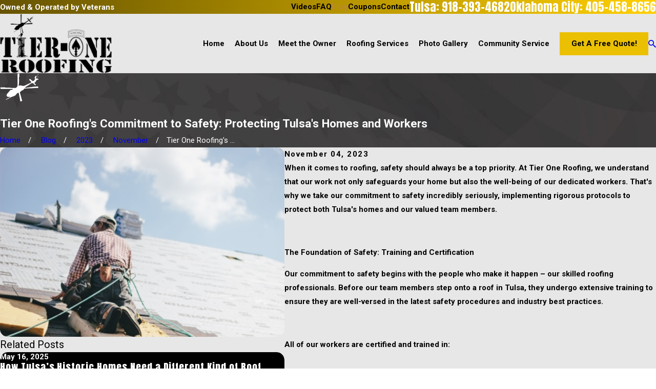

--- FILE ---
content_type: image/svg+xml; charset=utf-8
request_url: https://www.tier-oneroofing.com/cms/svg/site/ox6vk32nvx1.24.2601151619487.svg
body_size: 14328
content:
<?xml version="1.0" encoding="UTF-8" standalone="no"?>
<svg xmlns="http://www.w3.org/2000/svg" viewBox="0 0 24 24">
<style>
	g path { stroke: none; }
	g.root { display: none; }
	g.root:target { display: inline; }
	g line { stroke: black; }
	g circle { stroke: black; }
	g polyline { stroke: black; }
</style>
<g class="root" id="arrow_down" data-name="arrow down">
	<path d="M13.006 18.316l10.823-10.823a1.217 1.217 0 0 0-1.668-1.668l-10.006 10.006l-10.006-10.006A1.234 1.234 5.402 0 0 0.399 5.642a1.201 1.201 0 0 0-0.117 1.668A0.384 0.384 5.402 0 0 0.399 7.476L11.289 18.316a1.234 1.234 0 0 0 1.668 0Z" />
</g>
<g class="root" id="arrow_left" data-name="arrow-left">
	<path d="M4.82 12.12c0 0.24 0.24 0.48 0.36 0.72L16.69 23.52c0.24 0.36 0.6 0.48 0.96 0.48 0.48 0 0.84-0.12 1.08-0.36 0.48-0.36 0.6-1.2 0.24-1.68 0-0.12-0.12-0.12-0.24-0.24L8.18 12L18.74 2.16c0.48-0.36 0.6-1.2 0.24-1.68 0-0.12-0.12-0.12-0.24-0.24-0.24-0.12-0.6-0.24-1.08-0.24-0.36 0-0.72 0.12-0.96 0.48L5.18 11.16c-0.24 0.24-0.36 0.6-0.36 0.96h0Z" />
</g>
<g class="root" id="arrow_right" data-name="arrow-right">
	<path id="np_arrow_2284437_000000" class="st0" d="M19.184 11.88c0-0.24-0.24-0.48-0.36-0.72L7.305 0.48C7.065 0.12 6.704 0 6.344 0C5.865 0 5.504 0.12 5.264 0.36c-0.48 0.36-0.6 1.2-0.24 1.68c0 0.12 0.12 0.12 0.24 0.24L15.824 12l-10.56 9.84c-0.48 0.36-0.6 1.2-0.24 1.68c0 0.12 0.12 0.12 0.24 0.24C5.504 23.88 5.865 24 6.344 24c0.36 0 0.72-0.12 0.96-0.48l11.52-10.68C19.064 12.6 19.184 12.24 19.184 11.88L19.184 11.88z" />
</g>
<g class="root" id="blog_menu" data-name="blog menu">
	<path d="M16.285 0.001a3.434 3.434 0 0 0-3.304 2.571H0V4.286H12.981a3.409 3.409 0 0 0 6.609 0H24V2.572H19.59A3.434 3.434-1.715 0 0 16.285 0.001Zm0 1.714a1.714 1.714 0 1 1-1.714 1.714A1.702 1.702-1.715 0 1 16.285 1.715ZM7.714 8.572a3.434 3.434 0 0 0-3.304 2.571H0v1.714H4.41a3.409 3.409 0 0 0 6.609 0H24V11.143H11.018A3.434 3.434-1.715 0 0 7.714 8.572Zm0 1.714a1.714 1.714 0 1 1-1.714 1.714A1.702 1.702-1.715 0 1 7.714 10.286Zm8.571 6.857a3.434 3.434 0 0 0-3.304 2.571H0v1.714H12.981a3.409 3.409 0 0 0 6.609 0H24V19.715H19.59A3.434 3.434-1.715 0 0 16.285 17.143Zm0 1.714a1.714 1.714 0 1 1-1.714 1.714A1.702 1.702-1.715 0 1 16.285 18.858Z" />
</g>
<g class="root" id="btn_v2_arrow" data-name="btn v2 arrow">
	<path d="M19.082 12.388l-11.05 11.05c-0.362 0.362-0.845 0.562-1.357 0.562-0.513 0-0.995-0.2-1.357-0.562-0.362-0.362-0.562-0.845-0.562-1.357 0-0.513 0.2-0.995 0.562-1.357l8.725-8.723l-8.725-8.725c-0.749-0.749-0.749-1.966 0-2.714 0.749-0.749 1.966-0.749 2.714 0l11.05 11.053c0.216 0.214 0.216 0.559 0 0.774z" />
</g>
<g class="root" id="close" data-name="close">
	<path d="M1.285 0.002A1.498 1.498 0.012 0 0 0.012 1.5a1.498 1.498 0 0 0 0.434 0.884L10.019 11.986L0.447 21.604a1.408 1.408 0 0 0 0 1.992a1.393 1.393 0 0 0 1.962 0L11.996 14.009l9.572 9.587a1.498 1.498 0 0 0 2.007 0a1.408 1.408 0 0 0 0-1.992L14.034 11.986l9.587-9.587A1.423 1.423 0.012 0 0 21.614 0.437L11.996 10.009L2.454 0.437A1.588 1.588 0.012 0 0 1.285 0.002Z" />
</g>
<g class="root" id="cta_about_us" data-name="cta about us">
	<path d="M12.495 9.14v8.114c0 0.22-0.18 0.4-0.4 0.4s-0.4-0.18-0.4-0.4v-8.114c0-0.22 0.18-0.4 0.4-0.4s0.4 0.18 0.4 0.4Zm-0.4-3.159c-0.36 0-0.652 0.292-0.652 0.652s0.292 0.652 0.652 0.652 0.652-0.292 0.652-0.652-0.292-0.652-0.652-0.652Zm10.29 12.031l1.088 5.935l-6.094-1.221c-1.69 0.847-3.536 1.272-5.381 1.272-1.894 0-3.789-0.447-5.517-1.341C3.033 20.874 0.652 17.51 0.115 13.662-0.422 9.813 0.946 5.927 3.776 3.263 6.605 0.599 10.568-0.53 14.377 0.239c3.809 0.77 7.022 3.35 8.596 6.902 1.554 3.507 1.332 7.558-0.586 10.874Zm-0.843-0.15l0.076-0.129c1.856-3.116 2.088-6.954 0.619-10.27-1.468-3.316-4.469-5.722-8.022-6.441-0.735-0.149-1.474-0.22-2.211-0.22-2.828 0-5.588 1.072-7.683 3.044C1.684 6.332 0.406 9.958 0.908 13.551c0.503 3.591 2.724 6.73 5.944 8.398 3.22 1.666 7.066 1.668 10.288 0.005l0.124-0.064l5.21 1.044l-0.928-5.068Z" />
</g>
<g class="root" id="description" data-name="description">
	<path d="M0 20.71L0 3.29L24 3.29L24 20.71L0 20.71ZM22.065 5.221L1.935 5.221L1.935 18.779L22.065 18.779L22.065 5.221ZM13.553 16.835L3.875 16.835L3.875 14.903L13.553 14.903L13.553 16.835ZM3.875 11.028L20.126 11.028L20.126 12.971L3.875 12.971L3.875 11.028ZM3.875 7.165L20.126 7.165L20.126 9.097L3.875 9.097L3.875 7.165Z" />
</g>
<g class="root" id="finish-cleaning" data-name="finish-cleaning">
	<path class="fill-accent" d="M13.459 6.73c0 3.716-3.013 6.73-6.73 6.73C3.013 13.459 0 10.446 0 6.73S3.013 0 6.73 0C10.446 0 13.459 3.013 13.459 6.73z" />
	<path class="fill-secondary" d="M12.425 4.919c-1.084-1.096-2.523-1.699-4.055-1.699c0 0-0.002 0-0.002 0c-1.534 0-2.977 0.608-4.061 1.707c-1.079 1.094-1.673 2.545-1.673 4.085c0 1.545 0.596 2.997 1.68 4.092c1.084 1.094 2.523 1.697 4.052 1.697c0.002 0 0.003 0 0.003 0c1.536 0 2.98-0.608 4.066-1.709c1.079-1.094 1.673-2.544 1.673-4.083C14.106 7.464 13.509 6.011 12.425 4.919zM11.942 12.607c-0.956 0.968-2.223 1.503-3.572 1.503c-0.002 0-0.002 0-0.003 0c-1.342 0-2.606-0.53-3.56-1.493c-0.954-0.965-1.481-2.244-1.481-3.605c0-1.358 0.523-2.635 1.474-3.598c0.954-0.968 2.222-1.501 3.567-1.501c0 0 0.002 0 0.002 0c1.345 0 2.611 0.53 3.564 1.494c0.954 0.963 1.481 2.242 1.481 3.603C13.415 10.366 12.893 11.644 11.942 12.607zM19.669 20.478l-2.18-2.203l0.492-0.487l2.18 2.203L19.669 20.478zM17.72 16.318l-1.47 1.486L15.758 17.315l1.47-1.486L17.72 16.318zM23.106 20.646c-0.092-0.094-0.185-0.187-0.277-0.281l0.003-0.003L16.37 13.833l-1.397 1.411l-0.968-0.978c1.316-1.437 2.038-3.29 2.038-5.254c0-2.068-0.798-4.012-2.249-5.475c-1.451-1.465-3.377-2.27-5.422-2.27c-0.002 0-0.005 0-0.007 0c-2.052 0-3.979 0.81-5.43 2.282C1.491 5.015 0.696 6.955 0.698 9.014c0 2.066 0.8 4.01 2.249 5.474c1.451 1.465 3.375 2.272 5.42 2.272c0.002 0 0.003 0 0.005 0c1.919 0 3.73-0.708 5.145-2.003l0.97 0.98l-1.345 1.358l6.463 6.531l0.003-0.003l0.374 0.377l0.144 0c1.699 0 3.081-1.394 3.081-3.108v-0.142L23.106 20.646zM8.37 16.067c-0.002 0-0.003 0-0.003 0c-1.858 0-3.609-0.734-4.928-2.066c-1.321-1.333-2.048-3.105-2.05-4.987c0-1.877 0.724-3.645 2.038-4.98c1.319-1.339 3.072-2.076 4.937-2.076c0.002 0 0.003 0 0.007 0c1.86 0 3.61 0.734 4.93 2.066l0 0c1.321 1.333 2.048 3.105 2.048 4.987c0 1.877-0.724 3.645-2.036 4.978C11.992 15.329 10.236 16.067 8.37 16.067zM16.37 14.816l5.489 5.546l-2.255 2.277L14.115 17.093L16.37 14.816zM20.266 23.3l-0.171-0.173l2.246-2.268c0.055 0.057 0.113 0.113 0.168 0.17C22.441 22.249 21.473 23.229 20.266 23.3zM10.705 5.292L7.114 8.913l-1.077-1.087L4.158 9.725l2.94 3.008l5.491-5.541L10.705 5.292zM5.129 9.729l0.909-0.918l1.077 1.087l3.59-3.624l0.907 0.918l-4.513 4.554L5.129 9.729z" />
</g>
<g class="root" id="flair" data-name="flair">
	<path class="cls-1" d="M23.988 6.591c0 0.15 0.023 0.304 0 0.313-0.331 0.113-0.672 0.209-1.071 0.331-0.286 0.295-0.626 0.617-0.817 1.103-0.109 0.272-0.44 0.458-0.731 0.744v0.277c0.304 0.295 0.622 0.599 0.953 0.917-0.209 0.163-0.399 0.309-0.517 0.399-0.49-0.49-1.016-1.016-1.543-1.543l-0.123 0.154c-0.395-0.123-0.726 0.054-1.026 0.25-0.821 0.535-1.615 1.116-2.432 1.656-0.313 0.209-0.676 0.349-1.007 0.531-0.086 0.045-0.145 0.141-0.29 0.281 0.49 0.154 0.948 0.195 1.271 0.064 0.431-0.182 0.839-0.109 1.257-0.159 0.386-0.05 0.767-0.118 1.148-0.186 0.354-0.068 0.753 0.172 1.066-0.172 0.027-0.032 0.118-0.009 0.182-0.014 1.075-0.077 2.151-0.15 3.208-0.227 0.113 0.218 0.209 0.399 0.336 0.64-0.082 0.091-0.177 0.2-0.309 0.345-1.997-0.118-3.998 0.281-6.022 0.209-0.812-0.027-1.634 0.259-2.487 0.127-0.377 0.558-0.685 1.189-1.452 1.171-0.417 0.34-0.817 0.667-1.298 1.057-0.023 0.889 0.458 1.742 0.626 2.664 0.168 0.917 0.508 1.806 0.794 2.773-0.25 0.145-0.463 0.272-0.808 0.476 0.018 0.005-0.177-0.064-0.368-0.127-0.336-1.797-0.576-3.562-1.053-5.296-0.395-0.127-0.708 0.086-0.953 0.331-0.259 0.25-0.572 0.445-0.712 0.835-0.113 0.313-1.384 0.998-1.792 1.071-0.803 0.145-1.234 0.395-1.938 0.799-0.858 0.49-1.711 1.007-2.677 1.284 0.091-0.123 0.15-0.29 0.272-0.354 0.794-0.427 1.597-0.83 2.382-1.234-0.014-0.113-0.023-0.172-0.032-0.268h-1.28c-0.25-0.145-0.481-0.277-0.676-0.39-0.045-0.095-0.086-0.145-0.095-0.2-0.141-0.749 0.345-1.261 0.735-1.77 0.54-0.708 1.175-1.348 1.765-2.015h1.003c0.1-0.15 0.204-0.309 0.386-0.581h-0.762c-2.078 0-4.157 0-6.235 0-0.304 0-0.613 0.027-0.867-0.191v-0.758h1.23c0.567 0 1.157-0.104 1.693 0.027 0.549 0.136 1.08 0.159 1.629 0.159 0.567 0 1.162-0.113 1.693 0.023 1.144 0.29 2.287 0.073 3.394 0.182q0.626-0.354 1.139-1.271V3.487c0.1-0.1 0.163-0.163 0.259-0.259h0.871c-0.073 0.803 0.163 1.615-0.163 2.437-0.118 0.299-0.018 0.685-0.018 1.03 0 0.785 0.027 1.575-0.009 2.36-0.027 0.604-0.141 1.202-0.222 1.838 0.231-0.05 0.413-0.086 0.594-0.132 0.168-0.041 0.336-0.086 0.535-0.141 0 0 0.036 0.073 0.086 0.082 0.413 0.064 0.821 0.123 1.225 0.236 0.486 0.136 0.994-0.005 1.425-0.195 1.252-0.545 2.478-1.162 3.712-1.761 0.082-0.041 0.136-0.132 0.209-0.204v-0.386c-0.436-0.427-0.889-0.862-1.252-1.216 0.163-0.222 0.309-0.422 0.458-0.631 0.581 0.481 1.116 0.93 1.706 1.416 0.281-0.073 0.594-0.159 0.835-0.222 0.272-0.386 0.517-0.735 0.758-1.071 0.014-0.25-0.018-0.476-0.454-0.504 0.15-0.286 0.404-0.567 0.431-0.867 0.073-0.699 0.563-0.431 0.926-0.49-0.005 0.036-0.018 0.086-0.027 0.127l1.198-1.443c0.045 0.045 0.095 0.095 0.141 0.141l-1.348 1.33c-0.086 0.404-0.29 0.976-0.495 1.434 0.363 0 0.672-0.15 1.066-0.091 0 0 0.032 0.095 0.091 0.259h0.681ZM23.543 5.234c-0.123 0.104-0.245 0.209-0.368 0.313 0.045 0.045 0.095 0.095 0.141 0.141 0.104-0.123 0.209-0.245 0.313-0.368 0.123-0.104 0.245-0.209 0.368-0.313-0.045-0.045-0.095-0.095-0.141-0.141-0.104 0.123-0.209 0.245-0.313 0.368Z" />
</g>
<g class="root" id="free-assessment" data-name="free-assessment">
	<path class="fill-accent" d="M14.937 6.494c0 3.585-2.907 6.494-6.494 6.494S1.95 10.079 1.95 6.494S4.858 0 8.445 0S14.937 2.907 14.937 6.494z" />
	<path class="fill-secondary" d="M8.714 11.1h6.574v0.668H8.714V11.1zM8.714 13.419h6.574v-0.668H8.714V13.419zM8.714 8.499h6.574v-0.668H8.714V8.499zM14.316 19.763H18.274l-3.958 4.041V19.763zM14.984 22.167l1.701-1.736H14.984V22.167zM20.452 4.389h0.914v0.62h0.668v-0.78c0-0.281-0.227-0.508-0.508-0.508h-1.235c-0.281 0-0.508 0.227-0.508 0.508v0.78h0.668V4.389zM15.288 6.182H8.714v0.668h6.574V6.182zM5.925 16.968l-0.368 0.558l0.994 0.655l1.312-1.677l-0.526-0.411l-0.931 1.191L5.925 16.968zM7.337 6.254l-0.931 1.191l-0.479-0.316l-0.368 0.558l0.994 0.655l1.312-1.677L7.337 6.254zM22.049 5.535v11.059h-0.015v0.129l-1.124 2.533l-1.124-2.533v-0.129h-0.017V5.535H22.049zM21.361 16.594h-0.901l0.451 1.014L21.361 16.594zM21.381 6.203h-0.944v9.722h0.944V6.203zM7.337 11.174l-0.931 1.191l-0.479-0.316l-0.368 0.558l0.994 0.655l1.312-1.677L7.337 11.174zM8.714 18.338h6.574v-0.668H8.714V18.338zM3.392 24h10.325v-0.668h-9.657v-20.383h13.75v16.196h0.668V2.281H3.392V24zM8.714 16.689h6.574v-0.668H8.714V16.689z" />
</g>
<g class="root" id="free-estimates" data-name="free-estimates">
	<path class="fill-accent" d="M13.446 6.3c0 3.479-2.821 6.301-6.301 6.301S0.845 9.779 0.845 6.3S3.666-0.001 7.146-0.001S13.446 2.82 13.446 6.3z" />
	<path class="fill-secondary" d="M18.535 21.693h-0.01l0.01 0.563c0 0.554-0.415 1.02-0.968 1.093h-0.006c-0.032 0-0.063-0.002-0.096-0.006c-0.006-0.002-0.013-0.002-0.019-0.003c-0.015-0.002-0.029-0.005-0.044-0.008c-0.062-0.013-0.122-0.032-0.18-0.055c-0.005-0.002-0.01-0.003-0.015-0.006c-0.016-0.006-0.032-0.015-0.049-0.023c-0.355-0.18-0.626-0.577-0.626-0.991v-1.041v-0.113h-0.648v0.113H5.823l0.005-2.033h-0.648l0 2.033H2.528v1.041c0 0.89 0.67 1.637 1.556 1.74l0.037 0.002l0.109 0v0c0.002 0 0.006 0 0.01 0l0.657 0c2.349 0 4.371 0 6.065 0c1.65 0 3.602 0 5.851 0l0.655 0c0.003 0 0.008 0 0.01 0v0l0.084 0c0 0 0 0 0 0v0l0.045 0l0.018-0.002c0.859-0.099 1.513-0.799 1.558-1.654l0.002-1.6h-0.648V21.693zM3.177 22.256v-0.392h12.709v0.392c0 0.41 0.143 0.791 0.384 1.091c-1.109 0-2.965 0-5.553 0c-4.027 0-6.202 0-6.484 0.002l-0.094 0C3.59 23.276 3.177 22.809 3.177 22.256zM14.255 18.668v-1.754V5.287v-0.315l0.516 0c0.987 0 2.881 0.002 4.149 0.002c-0.063 0.079-0.12 0.165-0.17 0.256c-0.002 0.003-0.003 0.006-0.005 0.01c-0.023 0.044-0.045 0.088-0.065 0.133c-0.006 0.013-0.011 0.026-0.016 0.041c-0.015 0.036-0.028 0.071-0.041 0.109c-0.006 0.018-0.011 0.034-0.016 0.052c-0.01 0.034-0.019 0.07-0.028 0.105c-0.005 0.019-0.008 0.037-0.013 0.057c-0.006 0.037-0.013 0.075-0.018 0.112c-0.002 0.018-0.005 0.034-0.006 0.052c-0.005 0.055-0.008 0.11-0.008 0.167v1.876v3.109h0.648V7.94h2.223v0.12h0.648v-0.12V6.064c0-0.966-0.79-1.751-1.759-1.751c-0.063 0-0.126 0.003-0.186 0.01c-0.572 0.002-3.905 0-5.337 0l-0.516 0v-0.893c0-0.28-0.229-0.507-0.509-0.507H2.527c-0.28 0-0.509 0.229-0.509 0.507v1.856v11.628v1.754c0 0.28 0.229 0.509 0.509 0.509h11.221C14.028 19.176 14.255 18.949 14.255 18.668zM21.405 6.064v1.227h-2.223v-1.227c0-0.037 0.002-0.073 0.005-0.109c0.002-0.011 0.003-0.023 0.005-0.034c0.003-0.024 0.006-0.049 0.011-0.073c0.003-0.013 0.006-0.024 0.008-0.037c0.005-0.023 0.011-0.044 0.018-0.066c0.003-0.011 0.008-0.024 0.011-0.036c0.008-0.021 0.015-0.044 0.024-0.065c0.005-0.011 0.01-0.021 0.015-0.031c0.01-0.021 0.019-0.044 0.031-0.065c0.005-0.01 0.01-0.018 0.015-0.026c0.013-0.023 0.026-0.044 0.041-0.065c0.005-0.006 0.01-0.015 0.015-0.021c0.016-0.023 0.032-0.044 0.049-0.065c0.005-0.005 0.01-0.011 0.013-0.016c0.018-0.021 0.037-0.042 0.058-0.063c0.005-0.005 0.008-0.008 0.013-0.013c0.021-0.021 0.044-0.041 0.066-0.06c0.003-0.003 0.008-0.006 0.011-0.01c0.024-0.019 0.049-0.037 0.073-0.055c0.003-0.003 0.006-0.005 0.011-0.008c0.026-0.016 0.052-0.032 0.079-0.047c0.005-0.002 0.008-0.005 0.011-0.006c0.026-0.015 0.053-0.026 0.081-0.039c0.005-0.002 0.01-0.005 0.016-0.008c0.024-0.01 0.049-0.018 0.073-0.026c0.041-0.013 0.083-0.026 0.125-0.036c0 0 0 0 0 0c0.029-0.006 0.06-0.011 0.091-0.015c0.047-0.006 0.094-0.01 0.143-0.01C20.907 4.963 21.405 5.458 21.405 6.064zM2.666 3.572h10.94v1.715v11.487H2.666V5.287V3.572zM2.666 18.527v-1.106h10.94v1.106H2.666zM12.444 5.271H3.828V7.926h8.616V5.271zM11.796 7.277H4.477v-1.359h7.319V7.277zM5.284 9.976h-1.459v-0.648h1.459V9.976zM6.212 9.328h1.459v0.648h-1.459V9.328zM8.6 9.328h1.459v0.648h-1.459V9.328zM10.99 9.328h1.459v0.648h-1.459V9.328zM5.284 11.769h-1.459v-0.648h1.459V11.769zM6.212 11.121h1.459v0.648h-1.459V11.121zM8.6 11.121h1.459v0.648h-1.459V11.121zM10.99 11.121h1.459v0.648h-1.459V11.121zM5.284 13.562h-1.459v-0.648h1.459V13.562zM6.212 12.914h1.459v0.648h-1.459V12.914zM8.6 12.914h1.459v0.648h-1.459V12.914zM10.99 12.914h1.459v0.648h-1.459V12.914zM5.284 15.355h-1.459v-0.648h1.459V15.355zM6.212 14.707h1.459v0.648h-1.459V14.707zM8.6 14.707h1.459v0.648h-1.459V14.707zM10.99 14.707h1.459v0.648h-1.459V14.707zM18.831 12.233c-2.104 0-3.816 1.702-3.816 3.797c0 2.093 1.712 3.797 3.816 3.797c2.104 0 3.818-1.704 3.818-3.797C22.648 13.937 20.936 12.233 18.831 12.233zM18.831 19.177c-1.746 0-3.168-1.412-3.168-3.148c0-1.736 1.422-3.148 3.168-3.148c1.748 0 3.169 1.412 3.169 3.148C22 17.766 20.578 19.177 18.831 19.177zM19.15 17.09h0.418v0.648h-1.503v-0.648h0.436V15.023l-0.55 0.567l-0.465-0.451l1.107-1.143l0.558 0.225V17.09zM23.153 10.278v0.648h-1.076v1.068h-0.648v-1.068h-1.076v-0.648h1.076v-1.068h0.648v1.068H23.153z" />
</g>
<g class="root" id="menu" data-name="menu">
	<path d="M0 2.634v2.927H24v-2.927Zm0 7.902v2.927H24V10.537Zm0 7.902v2.927H24v-2.927Z" />
</g>
<g class="root" id="phone" data-name="phone">
	<path d="M6.407 0.948L8.464 5.07a1.715 1.715 0 0 1-0.322 1.98c-0.56 0.56-1.208 1.208-1.664 1.673a1.709 1.709 0 0 0-0.295 2.01l0.013 0.023a20.558 20.558 0 0 0 3.12 3.952a20.6 20.6 0 0 0 3.926 3.108l0.026 0.016a1.713 1.713 0 0 0 2.014-0.304l1.667-1.667a1.715 1.715 0 0 1 1.98-0.322l4.121 2.06a1.715 1.715 0 0 1 0.948 1.533V22.282A1.712 1.712-7.494 0 1 21.83 23.938a32.41 32.41 0 0 1-13.996-7.764A32.422 32.422-7.494 0 1 0.065 2.173A1.712 1.712-7.494 0 1 1.722 0h3.152a1.715 1.715 0 0 1 1.533 0.948Z" />
</g>
<g class="root" id="play" data-name="play">
	<path d="M22.727 13.882L3.271 23.768a2.24 2.24 0 0 1-3.018-1.052A2.187 2.187 0.011 0 1 0.011 21.77V2.209A2.177 2.177 0.011 0 1 1.062 0.316A2.65 2.65 0.011 0 1 2.219 0A3.155 3.155 0.011 0 1 3.166 0.21L22.727 9.886a2.314 2.314 0 0 1 1.262 1.998A2.398 2.398 0.011 0 1 22.727 13.882Z" />
</g>
<g class="root" id="plus" data-name="plus">
	<path d="M0.215 11.264c-0.323 0.44-0.279 1.056 0.117 1.437 0.198 0.154 0.432 0.235 0.682 0.235l9.94 0.015l0.022 9.947c0 0.572 0.462 1.034 1.034 1.034h0c0.557 0 1.012-0.454 1.019-1.019V12.971H22.959c0.564-0.022 1.012-0.469 1.041-1.034 0-0.572-0.462-1.034-1.034-1.034h0l-9.932-0.037V0.928c-0.103-0.564-0.645-0.946-1.209-0.843-0.44 0.081-0.777 0.425-0.843 0.865l-0.022 9.947l-9.91-0.015c-0.315 0.007-0.616 0.147-0.828 0.381Z" />
</g>
<g class="root" id="roof-inspection" data-name="roof-inspection">
	<path class="fill-accent" d="M24 6.013C24 2.698 21.304 0 17.99 0S11.977 2.698 11.977 6.013c0 3.191 2.499 5.808 5.644 5.999v1.826l-1.571 1.225c-0.09 0.07-0.142 0.177-0.142 0.291v6.563c0 1.148 0.935 2.082 2.082 2.082s2.082-0.935 2.082-2.082V15.354c0-0.114-0.052-0.221-0.142-0.291l-1.571-1.225v-1.826C21.501 11.821 24 9.202 24 6.013zM12.714 6.013C12.714 3.103 15.08 0.737 17.99 0.737s5.276 2.366 5.276 5.276s-2.366 5.276-5.276 5.276S12.714 8.92 12.714 6.013zM19.334 21.918c0 0.743-0.604 1.345-1.345 1.345s-1.345-0.604-1.345-1.345V15.533l1.345-1.048l1.345 1.048V21.918zM17.99 3.6c-1.33 0-2.412 1.082-2.412 2.412c0 0.203-0.166 0.369-0.369 0.369s-0.369-0.166-0.369-0.369c0-1.736 1.414-3.149 3.149-3.149c0.203 0 0.369 0.166 0.369 0.369S18.192 3.6 17.99 3.6zM8.266 0H0.369C0.166 0 0.001 0.166 0.001 0.369v5.212c0 0.203 0.166 0.369 0.369 0.369h7.897c0.203 0 0.369-0.166 0.369-0.369V0.369C8.635 0.166 8.469 0 8.266 0zM7.898 5.212H0.738V0.737h7.16V5.212zM8.266 9.025H0.369c-0.203 0-0.369 0.166-0.369 0.369v5.212c0 0.203 0.166 0.369 0.369 0.369h7.897c0.203 0 0.369-0.166 0.369-0.369V9.394C8.635 9.191 8.469 9.025 8.266 9.025zM7.898 14.238H0.738V9.762h7.16V14.238zM8.266 18.05H0.369c-0.203 0-0.369 0.166-0.369 0.369v5.212c0 0.203 0.166 0.369 0.369 0.369h7.897c0.203 0 0.369-0.166 0.369-0.369V18.419C8.635 18.216 8.469 18.05 8.266 18.05zM7.898 23.262H0.738v-4.475h7.16V23.262z" />
</g>
<g class="root" id="roof-install" data-name="roof-install">
	<path class="fill-accent" d="M23.986 23.593l-3.857-16.009c-0.008-0.058-0.029-0.111-0.066-0.157c-0.025-0.031-0.054-0.054-0.087-0.076c-0.001-0.001-0.003-0.001-0.005-0.003c-0.014-0.008-0.029-0.016-0.046-0.024c-0.007-0.003-0.014-0.005-0.021-0.008c-0.013-0.003-0.025-0.008-0.038-0.01c-0.013-0.003-0.028-0.003-0.041-0.005c-0.007 0-0.013-0.001-0.02-0.001H14.427H10.624V0.328c0-0.181-0.147-0.328-0.328-0.328H0.333C0.152 0 0.005 0.147 0.005 0.328v13.583c0 0.181 0.147 0.328 0.328 0.328h1.935L0.016 23.593c-0.024 0.098-0.001 0.199 0.06 0.281c0.063 0.079 0.157 0.125 0.257 0.125h10.23h5.38c0.151 0 0.283-0.104 0.317-0.251l3.543-14.707l3.447 14.303H19.354c-0.181 0-0.328 0.147-0.328 0.328s0.147 0.328 0.328 0.328h4.313c0.1 0 0.195-0.046 0.257-0.125C23.986 23.794 24.009 23.69 23.986 23.593zM0.661 0.656h9.307v12.927H0.661V0.656zM7.569 23.343l0.786-3.26c0.042-0.176-0.066-0.353-0.243-0.395c-0.177-0.042-0.353 0.066-0.395 0.243l-0.821 3.413H4.158l0.786-3.26c0.042-0.176-0.066-0.353-0.243-0.395c-0.176-0.042-0.353 0.066-0.395 0.243l-0.821 3.413H0.75l2.193-9.104h7.352c0.181 0 0.328-0.147 0.328-0.328v-5.953h3.387l-3.706 15.384H7.569zM16.65 19.333H11.945l0.808-3.353h4.704L16.65 19.333zM17.616 15.323H12.912l0.808-3.353h4.704L17.616 15.323zM15.684 23.343H10.978l0.808-3.355h4.704L15.684 23.343zM18.581 11.312H13.877l0.808-3.353h4.704L18.581 11.312zM8.176 3.014c0.092 0.156 0.041 0.357-0.117 0.449l-1.288 0.761c-0.104 0.06-0.231 0.06-0.333 0l-1.123-0.662l-1.123 0.662c-0.051 0.029-0.108 0.046-0.168 0.046s-0.115-0.014-0.168-0.046l-1.288-0.761c-0.156-0.092-0.209-0.294-0.117-0.449c0.092-0.156 0.294-0.209 0.449-0.117l1.123 0.662l1.123-0.662c0.104-0.06 0.231-0.06 0.333 0l1.123 0.662l1.123-0.662C7.882 2.806 8.085 2.858 8.176 3.014zM8.176 6.572c0.092 0.156 0.041 0.357-0.117 0.449l-1.288 0.761c-0.051 0.029-0.11 0.046-0.168 0.046s-0.115-0.014-0.168-0.046l-1.123-0.662l-1.123 0.662c-0.104 0.06-0.231 0.06-0.333 0l-1.288-0.761c-0.156-0.092-0.209-0.294-0.117-0.449c0.092-0.156 0.294-0.209 0.449-0.117l1.123 0.662l1.123-0.662c0.104-0.06 0.231-0.06 0.333 0l1.123 0.662l1.123-0.662C7.882 6.365 8.085 6.416 8.176 6.572zM8.176 10.132c0.092 0.156 0.041 0.357-0.117 0.449l-1.288 0.761c-0.051 0.029-0.11 0.046-0.168 0.046s-0.115-0.014-0.168-0.046l-1.123-0.662l-1.123 0.662c-0.104 0.06-0.231 0.06-0.333 0l-1.288-0.761c-0.156-0.092-0.209-0.294-0.117-0.449c0.092-0.156 0.294-0.209 0.449-0.117l1.123 0.662l1.123-0.662c0.104-0.06 0.231-0.06 0.333 0l1.123 0.662l1.123-0.662C7.882 9.925 8.085 9.976 8.176 10.132z" />
</g>
<g class="root" id="roof-leak" data-name="roof-leak">
	<path class="fill-accent" d="M19.689 11.633c2.375 0 4.307-1.932 4.307-4.307c0-2.286-3.875-6.999-4.039-7.198c-0.133-0.161-0.405-0.161-0.538 0c-0.164 0.199-4.039 4.911-4.039 7.198C15.382 9.702 17.313 11.633 19.689 11.633zM19.689 0.905c1.213 1.523 3.609 4.858 3.609 6.421c0 1.991-1.62 3.609-3.609 3.609s-3.609-1.62-3.609-3.609C16.08 5.762 18.476 2.429 19.689 0.905zM17.649 7.342c-0.001-0.192 0.154-0.35 0.348-0.35c0 0 0.001 0 0.003 0c0.192 0 0.348 0.155 0.349 0.348c0.006 0.734 0.607 1.332 1.342 1.332c0.192 0 0.349 0.157 0.349 0.349s-0.157 0.349-0.349 0.349C18.572 9.366 17.655 8.459 17.649 7.342zM22.836 22.343h0.679c0.192 0 0.349-0.157 0.349-0.349s-0.157-0.349-0.349-0.349h-1.377l-1.895-1.895h0.679c0.192 0 0.349-0.157 0.349-0.349s-0.157-0.349-0.349-0.349h-1.377L17.647 17.156h0.679c0.192 0 0.349-0.157 0.349-0.349s-0.157-0.349-0.349-0.349h-1.377L15.054 14.562h0.679c0.192 0 0.349-0.157 0.349-0.349s-0.157-0.349-0.349-0.349h-1.377L12.46 11.968h0.679c0.192 0 0.349-0.157 0.349-0.349s-0.157-0.349-0.349-0.349H11.763L9.868 9.375h0.679c0.192 0 0.349-0.157 0.349-0.349s-0.157-0.349-0.349-0.349h-1.377L7.274 6.781h0.679c0.192 0 0.349-0.157 0.349-0.349s-0.157-0.349-0.349-0.349h-1.377L4.681 4.188h0.679c0.192 0 0.349-0.157 0.349-0.349s-0.157-0.349-0.349-0.349h-1.377L2.087 1.594h0.679c0.192 0 0.349-0.157 0.349-0.349s-0.157-0.349-0.349-0.349H1.389L0.594 0.104C0.495 0.003 0.345-0.027 0.215 0.028C0.085 0.081 0 0.208 0 0.35v23.299c0 0.192 0.157 0.349 0.349 0.349h23.301c0.141 0 0.269-0.085 0.323-0.215c0.054-0.131 0.024-0.281-0.075-0.38L22.836 22.343zM0.698 10.52l12.78 12.78H0.698V10.52zM14.465 23.3L0.698 9.534V1.194l0.299 0.299c0 0 0 0 0 0L3.589 4.085c0 0 0 0 0 0l15.56 15.56c0 0 0 0 0 0l2.594 2.594c0 0 0 0 0 0l1.06 1.06H14.465zM16.101 20.272c0.136 0.136 0.136 0.357 0 0.494c-0.068 0.068-0.157 0.103-0.246 0.103s-0.178-0.035-0.246-0.103l-12.373-12.373c-0.136-0.136-0.136-0.357 0-0.494c0.136-0.136 0.357-0.136 0.494 0L16.101 20.272z" />
</g>
<g class="root" id="roof-repair" data-name="roof-repair">
	<path class="fill-accent" d="M23.981 10.147c-0.007-0.023-0.017-0.043-0.029-0.063c-0.001-0.002-0.002-0.005-0.005-0.007c-0.013-0.022-0.031-0.039-0.049-0.058c-0.005-0.005-0.01-0.007-0.014-0.012c-0.018-0.014-0.037-0.027-0.059-0.037c-0.001-0.001-0.002-0.002-0.006-0.002l-3.346-1.483l3.346-1.483c0.109-0.048 0.18-0.157 0.18-0.276s-0.071-0.228-0.18-0.276L12.122 1.272c-0.078-0.035-0.166-0.035-0.244 0L0.18 6.452C0.071 6.5 0 6.609 0 6.728s0.071 0.228 0.18 0.276l3.346 1.483L0.18 9.967c-0.001 0.001-0.002 0.002-0.006 0.002c-0.022 0.011-0.041 0.023-0.059 0.037c-0.005 0.005-0.011 0.007-0.014 0.012c-0.018 0.017-0.036 0.036-0.049 0.058c-0.001 0.002-0.002 0.005-0.005 0.007c-0.012 0.019-0.022 0.041-0.029 0.063c-0.001 0.006-0.005 0.012-0.006 0.018C0.005 10.19 0 10.216 0 10.243v3.515c0 0.119 0.071 0.228 0.18 0.276l3.346 1.483l-3.346 1.483C0.071 17.044 0 17.153 0 17.272s0.071 0.228 0.18 0.276l11.698 5.18c0.039 0.017 0.08 0.025 0.122 0.025s0.083-0.01 0.122-0.025l11.698-5.18c0.109-0.048 0.18-0.157 0.18-0.276s-0.071-0.228-0.18-0.276l-3.346-1.483l3.346-1.483c0.109-0.048 0.18-0.157 0.18-0.276V10.243c0-0.027-0.005-0.053-0.012-0.078C23.986 10.159 23.983 10.152 23.981 10.147zM11.999 1.879l10.953 4.849L11.999 11.577L1.047 6.728L11.999 1.879zM4.27 8.815l7.607 3.368c0.039 0.017 0.08 0.025 0.122 0.025s0.083-0.01 0.122-0.025l7.607-3.368l3.223 1.428l-7.17 3.175c0 0 0 0-0.001 0l-3.782 1.674L8.217 13.418c0 0 0 0-0.001 0L1.047 10.243L4.27 8.815zM8.402 17.014V14.159l3.296 1.46v2.854L8.402 17.014zM4.502 15.288V12.432l3.296 1.46v2.854L4.502 15.288zM12.301 15.618l3.296-1.46v2.854l-3.296 1.46V15.618zM16.2 13.891l3.296-1.46v2.854l-3.296 1.46V13.891zM0.603 10.705l3.296 1.46v2.854L0.603 13.562V10.705zM11.999 22.122L1.047 17.272l3.223-1.428l7.607 3.368c0 0 0.001 0 0.001 0c0.014 0.007 0.031 0.012 0.049 0.017c0.002 0 0.006 0.001 0.01 0.002c0.019 0.005 0.041 0.006 0.062 0.006s0.042-0.001 0.062-0.006c0.002 0 0.006-0.001 0.01-0.002c0.017-0.005 0.034-0.01 0.049-0.017c0 0 0.001 0 0.001 0l7.607-3.368l3.223 1.428L11.999 22.122zM20.099 15.021V12.165l3.296-1.46v2.854L20.099 15.021z" />
</g>
<g class="root" id="satisfaction" data-name="satisfaction">
	<path class="fill-accent" d="M14.35 8.886C14.35 12.849 11.138 16.062 7.176 16.062S0 12.849 0 8.886S3.212 1.711 7.176 1.711S14.35 4.924 14.35 8.886z" />
	<path class="fill-secondary" d="M17.263 3.275l1.706-0.978l0.367 0.641l-1.706 0.978L17.263 3.275zM17.276 0.814l-0.639-0.371l-0.984 1.697l0.639 0.371L17.276 0.814zM12.534 2.407l-0.984-1.697l-0.639 0.371l0.984 1.697L12.534 2.407zM14.426 0h-0.738v1.959h0.738V0zM17.531 7.654l1.706 0.978l0.367-0.641l-1.706-0.978L17.531 7.654zM20.053 5.06H18.085v0.738h1.97V5.06zM1.593 12.657h4.95V23.262H1.593v0.738h5.688V11.919H1.593V12.657zM11.119 3.738L9.415 2.76l-0.367 0.641l1.706 0.978L11.119 3.738zM4.597 21.637v0.738h0.993v-0.738H4.597zM23.26 11.871c0-0.999-0.816-1.811-1.818-1.811H17.382c-0.09 0-0.181 0.007-0.275 0.022h-1.106l0.391-1.372V6.626c0-1.2-0.98-2.175-2.186-2.175h-0.604c-0.026 0-0.052 0.002-0.096 0.004l-0.349 0.02v2.994l-0.622 0.871L9.914 11.188c-0.36 0.377-0.631 0.829-0.796 1.32h-0.796v0.738h1.362l0.068-0.281c0.116-0.474 0.356-0.912 0.7-1.272l2.64-2.869l0.801-1.119V5.19h0.31c0.799 0 1.447 0.644 1.447 1.436v1.981l-0.63 2.214h2.114l0.063-0.006c0.063-0.011 0.122-0.017 0.181-0.017h4.06c0.596 0 1.08 0.482 1.08 1.073c0 0.591-0.484 1.073-1.08 1.073h-0.774v0.738c0.596 0 1.08 0.482 1.08 1.073c0 0.591-0.486 1.073-1.08 1.073h-0.386v0.738c0.596 0 1.08 0.482 1.08 1.073c0 0.591-0.486 1.073-1.08 1.073h-1.159v0.738c0.596 0 1.08 0.482 1.08 1.073c0 0.591-0.486 1.073-1.08 1.073l-6.624 0.007c-0.897 0-1.722-0.414-2.265-1.134l-0.111-0.148h-1.8v0.738h1.438c0.681 0.816 1.669 1.281 2.738 1.281h5.35l1.274-0.007c1.002 0 1.818-0.812 1.818-1.811c0-0.412-0.138-0.792-0.371-1.095c0.868-0.138 1.532-0.888 1.532-1.789c0-0.51-0.212-0.969-0.552-1.3c0.559-0.308 0.94-0.903 0.94-1.584c0-0.449-0.164-0.86-0.438-1.176C22.754 13.329 23.26 12.657 23.26 11.871zM9.316 8.455l0.367 0.641l1.704-0.978l-0.367-0.641L9.316 8.455zM10.567 5.594H8.598v0.738h1.97V5.594z" />
</g>
<g class="root" id="scroll_left" data-name="scroll-left">
	<path d="M0 12c0 6.619 5.381 12 12 12s12-5.381 12-12-5.381-12-12-12-12 5.381-12 12zm22.282 0c0 5.659-4.598 10.282-10.282 10.282s-10.282-4.623-10.282-10.282 4.623-10.282 10.282-10.282 10.282 4.623 10.282 10.282z" />
	<path d="M13.768 17.709l1.213-1.213l-4.472-4.497l4.472-4.497l-1.213-1.213l-5.709 5.709z" />
</g>
<g class="root" id="scroll_right" data-name="scroll-right">
	<path d="M24 12C24 5.381 18.619 0 12 0S0 5.381 0 12s5.381 12 12 12 12-5.381 12-12Zm-22.282 0c0-5.659 4.598-10.282 10.282-10.282s10.282 4.623 10.282 10.282-4.623 10.282-10.282 10.282S1.718 17.659 1.718 12Z" />
	<path d="M10.232 6.291l-1.213 1.213l4.472 4.497l-4.472 4.497l1.213 1.213l5.709-5.709L10.232 6.291Z" />
</g>
<g class="root" id="search" data-name="search">
	<path d="M2.772 8.945a6.153 6.153 0 1 1 1.802 4.376A5.954 5.954-858.799 0 1 2.772 8.945Zm13.316 6.177l-0.384-0.384a8.546 8.546 0 0 0 2.124-5.792a8.69 8.69 0 0 0-2.574-6.338a8.524 8.524 0 0 0-6.306-2.606a8.9 8.9 0 0 0-8.947 8.945a8.521 8.521 0 0 0 2.607 6.306a8.681 8.681 0 0 0 6.338 2.574a8.546 8.546 0 0 0 5.792-2.123l0.384 0.384v1.094l6.818 6.818l2.06-2.06l-6.818-6.818Z" />
</g>
<g class="root" id="star" data-name="star">
	<polygon points="12 18.1 19.4 23.5 16.6 14.7 24 9.5 15 9.5 12 0.5 9 9.5 0 9.5 7.4 14.7 4.6 23.5" xmlns="http://www.w3.org/2000/svg" />
</g>
<g class="root" id="veteran-owned" data-name="veteran-owned">
	<path class="fill-accent" d="M18.404 6.405c0 3.536-2.867 6.405-6.405 6.405S5.596 9.941 5.596 6.405S8.463 0 12.001 0S18.404 2.867 18.404 6.405z" />
	<path class="fill-secondary" d="M9.869 12.352L7.168 7.308v-4.729h9.368v4.729L13.837 12.352l-0.62-0.155V4.25h0.659v6.632l2.002-3.739v-3.905H7.827v3.905l2.002 3.739V4.25h0.659v7.946L9.869 12.352zM17.444 18.515c0 3.025-2.508 5.485-5.593 5.485S6.26 21.54 6.26 18.515c0-3.025 2.508-5.485 5.593-5.485S17.444 15.489 17.444 18.515zM16.784 18.515c0-2.661-2.213-4.826-4.933-4.826c-2.72 0-4.933 2.165-4.933 4.826c0 2.661 2.213 4.826 4.933 4.826C14.571 23.341 16.784 21.176 16.784 18.515zM15.591 17.588l-2.315 1.648l0.88 2.653l-2.304-1.64l-2.304 1.64l0.88-2.653l-2.315-1.648h2.862l0.877-2.645l0.877 2.645H15.591zM12.497 18.982l1.032-0.735H12.253l-0.4-1.209l-0.4 1.209h-1.275l1.032 0.735l-0.399 1.201l1.043-0.743l1.043 0.743L12.497 18.982zM11.523 12.24h0.659V7.591h-0.659V12.24zM12.182 5.413h-0.659v1.198h0.659V5.413z" />
</g>
<g class="root" id="working" data-name="working">
	<path class="fill-accent" d="M17.374 6.793c0 3.75-3.041 6.793-6.793 6.793C6.83 13.584 3.79 10.543 3.79 6.793S6.83 0 10.582 0C14.333 0 17.374 3.041 17.374 6.793z" />
	<path class="fill-secondary" d="M19.64 21.789c-0.051-1.772-0.851-3.436-2.15-4.514c0.159-0.145 0.26-0.351 0.26-0.58v-0.662c0-0.412-0.32-0.748-0.725-0.785c0.689-1.391 1.068-2.964 1.099-4.586c0.047-2.455-0.685-4.781-2.06-6.55c-1.393-1.79-3.275-2.796-5.304-2.833c-0.425-0.007-0.867 0.037-1.349 0.136l-0.35 0.072l0.079 0.348c0.04 0.18 0.084 0.454 0.129 0.746c0.044 0.274 0.087 0.556 0.135 0.783L5.135 7.707l0.08 1.742l2.069 1.797l0.222-0.327c0.01-0.014 0.93-1.34 2.927-1.826C9.214 11.48 8.508 13.455 8.225 15.25c-0.398 0.042-0.713 0.376-0.713 0.783v0.662c0 0.19 0.072 0.364 0.185 0.502c-1.377 1.091-2.223 2.826-2.253 4.671c-0.234 0.138-0.391 0.388-0.391 0.678v0.662c0 0.437 0.357 0.792 0.797 0.792H19.413c0.439 0 0.797-0.355 0.797-0.792v-0.662C20.21 22.186 19.969 21.885 19.64 21.789zM11.379 8.785l0.316-0.594l-0.01 0.002c0.203-0.383 0.418-0.776 0.643-1.178l-0.61-0.343c-0.316 0.563-0.612 1.11-0.881 1.632c-2.018 0.309-3.195 1.381-3.668 1.919l-1.269-1.103l-0.052-1.139l4.074-4.144c2.744 0.206 4.968 1.942 5.972 4.675l0.655-0.241C15.46 5.304 13.052 3.404 10.074 3.144c-0.038-0.197-0.075-0.437-0.114-0.673c-0.024-0.15-0.047-0.297-0.07-0.432c0.301-0.045 0.584-0.065 0.856-0.061c1.812 0.033 3.504 0.944 4.764 2.564c1.278 1.643 1.957 3.812 1.914 6.108c-0.031 1.639-0.442 3.221-1.187 4.593H14.081v0.699h2.873c0.054 0 0.098 0.042 0.098 0.093v0.662c0 0.051-0.044 0.093-0.098 0.093H8.309c-0.054 0-0.098-0.042-0.098-0.093v-0.662c0-0.051 0.044-0.093 0.098-0.093h1.3v-0.699h-0.676C9.244 13.399 10.025 11.337 11.379 8.785zM19.511 23.205c0 0.051-0.044 0.093-0.098 0.093H5.85c-0.054 0-0.098-0.042-0.098-0.093v-0.662c0-0.051 0.044-0.093 0.098-0.093h1.524v-0.699h-1.227c0.068-1.744 0.949-3.361 2.338-4.268h8.114c1.391 0.907 2.272 2.522 2.338 4.268H15.125v0.699H19.413c0.054 0 0.098 0.042 0.098 0.093V23.205zM12.199 21.753h2.012v0.699H12.199V21.753zM13.373 15.94h-0.895v-0.699h0.895V15.94z" />
</g>
</svg>